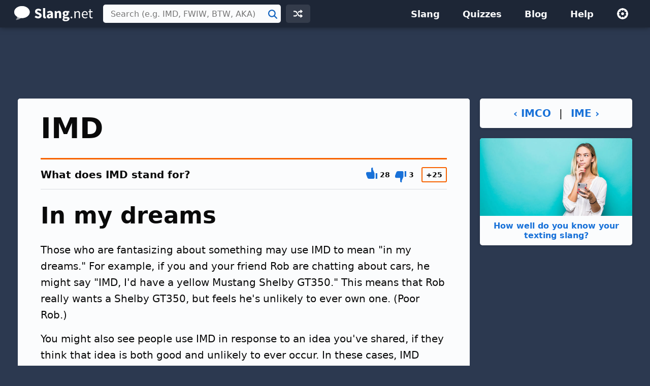

--- FILE ---
content_type: text/html; charset=UTF-8
request_url: https://slang.net/meaning/imd
body_size: 4942
content:
<!doctype html>
<html lang="en">
<head>
<title>IMD - What does IMD stand for?</title>
<link rel="canonical" href="https://slang.net/meaning/imd">
<meta name="description" content="IMD stands for &quot;In my dreams.&quot; See an example of how people use it.">
<meta name="robots" content="all">
<meta name="viewport" content="width=device-width, initial-scale=1">
<meta name="apple-itunes-app" content="app-id=410672593, affiliate-data=11l68F">
<meta charset="utf-8">
<link rel="preconnect" href="https://www.google-analytics.com">
<link rel="preconnect" href="https://www.googletagservices.com">
<link rel="stylesheet" href="https://slang.net/css/sl.css" media="screen, print">
<link rel="icon" href="/svg/favicon.svg">
<script>window.dataLayer=window.dataLayer||[];function gtag(){dataLayer.push(arguments)}gtag('consent','default',{'ad_storage':'granted','ad_user_data':'granted','ad_personalization':'granted','analytics_storage':'granted'});gtag('consent','default',{'ad_storage':'denied','ad_user_data':'denied','ad_personalization':'denied','region':["NO","DE","FI","BE","PT","BG","DK","LT","LU","LV","HR","FR","HU","SE","SI","MC","SK","MF","SM","YT","IE","GF","EE","MQ","MT","GP","IS","GR","IT","ES","AT","RE","CY","CZ","AX","PL","RO","LI","NL"]})</script>
<script>let adsLoaded=!1,adsReady=!1;function loadAds(){var e,a,t;googletag.cmd.push(function(){googletag.pubads().refresh()}),t=document,e="script",a=t.createElement(e),t=t.getElementsByTagName(e)[0],a.async=1,a.src="https://pagead2.googlesyndication.com/pagead/js/adsbygoogle.js",a.setAttribute("data-ad-client","ca-pub-0087137714961591"),t.parentNode.insertBefore(a,t),adsLoaded=!0}</script>
<script async src="https://securepubads.g.doubleclick.net/tag/js/gpt.js"></script>
<script async src="https://www.googletagmanager.com/gtag/js?id=G-NMM4HF64WM"></script>
<script>function gtag(){dataLayer.push(arguments)}window.dataLayer=window.dataLayer||[],gtag("js",new Date),gtag("config","G-NMM4HF64WM");</script>
<script>for(var ca=document.cookie.split("; "),i=0;i<ca.length;i++){var c=ca[i];if(-1!=c.indexOf("si_theme=")){var theme=c.substring(9,c.length),html=document.getElementsByTagName("html")[0];html.classList.add("theme-"+theme),USERTHEME=theme;}else-1!=c.indexOf("si_size=")&&(USERSIZE=c.substring(8,c.length))}var cvJS,ua=navigator.userAgent;(-1<ua.indexOf("MSIE")||-1<ua.indexOf("Trident"))&&((cvJS=document.createElement("script")).src="/js/css_vars.js",cvJS.setAttribute("onload","cssVars()"),document.head.appendChild(cvJS));</script>
<script>var sizes_tlb = [[970, 90], [728, 90], [468, 60], [320, 100], [320, 50]];var sizes_lb = [[728, 90], [468, 60], [320, 100], [320, 50]];var sizes_ss = [[300, 600], [160, 600], [300, 250], [728, 90], [468, 60], [320, 100], [320, 50]];var sizes_sr = ["fluid", [300, 250], [728, 90], [468, 60], [320, 100], [320, 50]];window.googletag = window.googletag || {cmd: []};googletag.cmd.push(function() {function defineAdSlot(e,d,g,i){e="/1009901/"+e,g="div-gpt-ad-"+g+"-0",slot0=googletag.defineSlot(e,d,g).defineSizeMapping(i).addService(googletag.pubads())}var mapping_tlb = googletag.sizeMapping().addSize([990, 0], [[970, 90], [728, 90], [468, 60], [320, 100], [320, 50]]).addSize([748, 0], [[728, 90], [468, 60], [320, 100], [320, 50]]).addSize([488, 0], [[468, 60], [320, 100], [320, 50]]).addSize([0, 0], [[320, 100], [320, 50]]).build();var mapping_lb = googletag.sizeMapping().addSize([1098, 0], [[728, 90], [468, 60], [320, 100], [320, 50]]).addSize([781, 0], [[468, 60], [320, 100], [320, 50]]).addSize([748,0], [[728, 90], [468, 60], [320, 100], [320, 50]]).addSize([488, 0], [[468, 60], [320, 100], [320, 50]]).addSize([0, 0], [[320, 100], [320, 50]]).build();var mapping_ss = googletag.sizeMapping().addSize([971, 0], [[300, 600], [160, 600], [300, 250]]).addSize([781, 0], [160, 600]).addSize([758,0], [[728, 90], [468, 60], [320, 100], [320, 50]]).addSize([498, 0], [[468, 60], [320, 100], [320, 50]]).addSize([0, 0], [[320, 100], [320, 50]]).build();var mapping_sr = googletag.sizeMapping().addSize([971, 0], ["fluid", [300, 250]]).addSize([781, 0], ["fluid", [200, 200]]).addSize([758,0], ["fluid", [728, 90], [468, 60], [320, 100], [320, 50]]).addSize([498, 0], ["fluid", [468, 60], [320, 100], [320, 50]]).addSize([0, 0], ["fluid", [320, 100], [320, 50]]).build();if (window.innerWidth >= 0) defineAdSlot('si_tlb_2020', sizes_tlb, '21998236103', mapping_tlb);if (window.innerWidth >= 0) defineAdSlot('si_slb_2020', sizes_lb, '21998282081', mapping_lb);if (window.innerWidth >= 0) defineAdSlot('si_sss_2020', sizes_ss, '21998599305', mapping_ss);});googletag.cmd.push(function(){googletag.pubads().disableInitialLoad(),googletag.pubads().enableSingleRequest(),googletag.pubads().setTargeting("page_url",""),googletag.enableServices()});adsReady=!0,loadAds();if (window.innerWidth >= 0) googletag.cmd.push(function(){googletag.display("div-gpt-ad-21998236103-0")});if (window.innerWidth >= 0) googletag.cmd.push(function(){googletag.display("div-gpt-ad-21998282081-0")});if (window.innerWidth >= 0) googletag.cmd.push(function(){googletag.display("div-gpt-ad-21998599305-0")});</script>
<script type="application/ld+json">
{"@context":"http://schema.org","@type":"DefinedTerm","name":"IMD","alternateName":"In my dreams","description":"Those who are fantasizing about something may use IMD to mean \"in my dreams.\" For example, if you and your friend Rob are chatting about cars, he might say \"IMD, I'd have a yellow Mustang Shelby GT350.\" This means that Rob really wants a Shelby GT350, but feels he's unlikely to ever own one. (Poor Rob.)","image":{"@type":"ImageObject","contentUrl":"https://slang.net/mov/slang/imd_1621.mp4"},"url":"https://slang.net/meaning/imd"}
</script>
</head>
<body>
<div id="full">
<header id="siteheader">
<div class="content">
<a href="#main" class="visuallyhidden">Skip to main content</a>
<a href="/" class="logo">
<img src="/svg/slang.svg" alt="Slang.net" width="155" height="30">
</a>
<div class="siteheader-middle">
<div class="searchwrapper collapsed">
<form id="search" class="search" action="/search" method="post">
<div class='autocomplete' role='combobox' aria-expanded='false' aria-owns='autocomplete-results'>
<input type="text" id="term" name="term" placeholder="Search (e.g. IMD, FWIW, BTW, AKA)" aria-label="Search (e.g. IMD, FWIW, BTW, AKA)" autocomplete="off" class='autocomplete-input term' aria-autocomplete='both' aria-controls='autocomplete-results'>
<button id="searchsubmit" class="searchsubmit"><span class="visuallyhidden">Search</span></button>
</div>
<ul id='autocomplete-results' class='autocomplete-results hidden' aria-label='Search'>
</ul>
</form>
</div>
<a href="/random" class="headerbutton random" id="random"><img src="/svg/random.svg" alt="random" width="18" height="18"></a>
<button id="searchtoggle"><img src="/svg/search-white.svg" alt="search" width="18" height="18"></button>
</div>
<div class="siteheader-right">
<button id="menuopen"><img src="/svg/menu.svg" alt="open menu"></button>
<nav id="sitemenu" class="collapsed">
<button id="menuclose"><img src="/svg/close.svg" alt="close menu"></button>
<ul>
<li><a href="/browse/">Slang</a></li>
<li><a href="/quiz/">Quizzes</a></li>
<li><a href="/blog/">Blog</a></li>
<li><a href="/help/">Help</a></li>
<li class="mobile"><a href="/random">Random Term</a></li>
<li class="settings">
<button id="settings"><img src="/svg/settings.svg" alt="settings" width="24" height="24"></button>
<div class="settingsmenu">
<fieldset>
<legend>Theme</legend>
<input id="theme-default" value="default" type="radio" name="theme"  checked>
<label for="theme-default">Light</label>
<input id="theme-dark" value="dark" type="radio" name="theme" >
<label for="theme-dark">Dark</label>
<input id="theme-hc" value="hc" type="radio" name="theme" >
<label for="theme-hc">High Contrast</label>
</fieldset>
<div class="fontsizewrapper"><label for="fontsize">Font Size<input type="range" id="fontsize" name="fontsize" min="14" max="26" step="2" value="20"></label><span class="currentsize">20</span></div>
<button id="resetsettings">Reset</button>
</div>
</li>
</ul>
</nav>
</div>
</div>
</header>
<main>
<div class='adTopLB'>
<div id='div-gpt-ad-21998236103-0'>
</div>
</div>
<div id="main" class="slang">
<div id="left">
<article>
<div class="slangTop">
<header class="slangHeader card">
<h1>IMD</h1>
</header>
<section id="in_my_dreams" class="slangmeaning card hasheader hasfooter" data-acronymid="1621">
<div class="slangInfo_body">
<header class="cardheader">
<span class="box-label"><span class="mquestion">What does IMD stand for?</span></span>
<div class="votes hidden">
<button class="meaning-vote upvote">
<svg xmlns="http://www.w3.org/2000/svg" viewBox="0 0 20 20" aria-label="thumbs up"><path d="M11 0h1v3l3 7v8a2 2 0 0 1-2 2H5c-1.1 0-2.31-.84-2.7-1.88L0 12v-2a2 2 0 0 1 2-2h7V2a2 2 0 0 1 2-2zm6 10h3v10h-3V10z"/></svg></button>
<span class="meaning-vote-count meaning-upvotes"></span>
<button class="meaning-vote downvote">
<svg xmlns="http://www.w3.org/2000/svg" viewBox="0 0 20 20" aria-label="thumbs down"><path d="M11 20a2 2 0 0 1-2-2v-6H2a2 2 0 0 1-2-2V8l2.3-6.12A3.11 3.11 0 0 1 5 0h8a2 2 0 0 1 2 2v8l-3 7v3h-1zm6-10V0h3v10h-3z"/></svg></button>
<span class="meaning-vote-count meaning-downvotes"></span>
<div class="net-rating"><span class="meaning-rating"></span></div>
</div>
</header>
<div class="meaning">
<div class="title"><h2 class="heading">In my dreams</h2>
</div>
</div>
<div class="comments slang-section"><p>Those who are fantasizing about something may use IMD to mean "in my dreams." For example, if you and your friend Rob are chatting about cars, he might say "IMD, I'd have a yellow Mustang Shelby GT350." This means that Rob really wants a Shelby GT350, but feels he's unlikely to ever own one. (Poor Rob.)</p>
<p>You might also see people use IMD in response to an idea you've shared, if they think that idea is both good and unlikely to ever occur. In these cases, IMD means "I'd love that, but it'll never happen." </p></div>
<h3 class="heading">Example</h3>
<div class="example slang-section"><div class="ex">Yeah, sure, Rachel will go out with me ... IMD</div>
<div class="exbr"></div><div class="ex">Man, you gotta have more confidence than that</div>
<div class="exbr"></div></div><div class="images slang-section">
<video autoplay loop muted playsinline><source src="https://slang.net/mov/slang/imd_1621.mp4" type="video/mp4"></video><p class="caption">A man who frequently uses IMD</p>
</div>
<h3 class="heading rslang">Related Slang</h3>
<div class="related slang-section">
<table class="listtable related">
<tr><td><b><a href="/meaning/nac">NAC</a></b></td><td>Not a chance</td></tr>
<tr><td><b><a href="/meaning/2g2bt">2G2BT</a></b></td><td>Too good to be true</td></tr>
<tr><td><b><a href="/meaning/ai">AI</a></b></td><td>As if</td></tr>
<tr><td><b><a href="/meaning/nw">NW</a></b></td><td>No way</td></tr>
<tr><td><b><a href="/meaning/nfw">NFW</a></b></td><td>No freakin' way</td></tr>
<tr><td><b><a href="/meaning/neva">neva</a></b></td><td>Never</td></tr>
<tr><td><b><a href="/meaning/ug2bk">UG2BK</a></b></td><td>You've got to be kidding</td></tr>
</table>
</div>
<div class='adBotLB'>
<div id='div-gpt-ad-21998282081-0'>
</div>
</div>
<h3 class="heading">Categories</h3>
<div class="usage slang-section">
<div class="cat"><a class="btnprimary" href="/terms/social_media">Social Media</a></div><div class="cat"><a class="btnprimary" href="/terms/online_chat">Online Chat</a></div><div class="cat"><a class="btnprimary" href="/terms/text_messaging">Text Messaging</a></div></div>
<footer class="smfooter">
<div class="upDate">Updated April 26, 2023</div>
<div class="share"><button class="hidden"><svg fill="#000000" xmlns="http://www.w3.org/2000/svg"  viewBox="0 0 24 24" width="24px" height="24px"><path d="M 15.990234 1.9902344 A 1.0001 1.0001 0 0 0 15.292969 3.7070312 L 17.585938 6 L 17 6 C 10.936593 6 6 10.936593 6 17 A 1.0001 1.0001 0 1 0 8 17 C 8 12.017407 12.017407 8 17 8 L 17.585938 8 L 15.292969 10.292969 A 1.0001 1.0001 0 1 0 16.707031 11.707031 L 20.707031 7.7070312 A 1.0001 1.0001 0 0 0 20.707031 6.2929688 L 16.707031 2.2929688 A 1.0001 1.0001 0 0 0 15.990234 1.9902344 z M 2.984375 7.9863281 A 1.0001 1.0001 0 0 0 2 9 L 2 19 C 2 20.64497 3.3550302 22 5 22 L 19 22 C 20.64497 22 22 20.64497 22 19 L 22 18 A 1.0001 1.0001 0 1 0 20 18 L 20 19 C 20 19.56503 19.56503 20 19 20 L 5 20 C 4.4349698 20 4 19.56503 4 19 L 4 9 A 1.0001 1.0001 0 0 0 2.984375 7.9863281 z"/></svg><span>Share</span></button></div>
</footer>
</div>
</section>
</div>
</article>
<div class="slangit card">
<h2 class="heading">IMD definition by Slang.net - The Slang Dictionary</h2>
<p>This page explains what the acronym "IMD" means.  The definition, example, and related terms listed above have been manually compiled and written by the Slang.net team.</p>
<p>We are continually updating our database with new slang terms, acronyms, and abbreviations.  Want to suggest a new term or an update to this page? <a href="/contact?form=add">Let us know!</a></p>
</div>
</div>
<div id="right">
<div class="prevnext">
<a href="/meaning/imco">‹&nbsp;IMCO</a>
<span>&nbsp;|&nbsp;</span>
<a href="/meaning/ime">IME&nbsp;›</a>
</div>
<a class="quizLink" href="/quiz/know_your_texting_slang"><img src="https://slang.net/img/quiz/texting_girl_thumb_2x.jpg" alt="girl on phone">How well do you know your texting&nbsp;slang?</a>
<div class='adRightSky'>
<div id='div-gpt-ad-21998599305-0'>
</div>
</div>
</div>
</div>
</main>
<footer id="sitefooter"><a href="https://sharpened.com/" target="_blank" rel="noopener"><span class="copyright">&copy; 2026 Sharpened Productions</span></a> &nbsp;|&nbsp; <a href="/terms">Terms of Use</a> &nbsp;|&nbsp; <a href="/privacy">Privacy Policy</a> &nbsp;|&nbsp; <a href="javascript:googlefc.callbackQueue.push(googlefc.showRevocationMessage)">Privacy and Cookie Settings</a> &nbsp;|&nbsp; <a href="/about">About</a> &nbsp;|&nbsp; <a href="/contact">Contact</a></footer>
</div>
<script defer src="https://slang.net/js/sl.js"></script>
<script async src="https://fundingchoicesmessages.google.com/i/pub-0087137714961591?ers=1" nonce="WQeQmShICpf9rYcBWE6D9w"></script><script nonce="WQeQmShICpf9rYcBWE6D9w">(function() {function signalGooglefcPresent() {if (!window.frames['googlefcPresent']) {if (document.body) {const iframe = document.createElement('iframe'); iframe.style = 'width: 0; height: 0; border: none; z-index: -1000; left: -1000px; top: -1000px;'; iframe.style.display = 'none'; iframe.name = 'googlefcPresent'; document.body.appendChild(iframe);} else {setTimeout(signalGooglefcPresent, 0);}}}signalGooglefcPresent();})();</script>
<script>
T = "IMD";
C = "a7c03a63a8cc99a1ec7ae4603b5e045e";
</script>
<script>
TYPE = "s";
extArr = new Array();
extArr[0] = 1621; 
</script>
</body>
</html>

--- FILE ---
content_type: text/html; charset=UTF-8
request_url: https://slang.net/lib/urs_scripts-slang.php
body_size: -316
content:
{"1621":{"slangID":1621,"upVoteCount":"28","downVoteCount":"3","rating":25}}

--- FILE ---
content_type: text/html; charset=utf-8
request_url: https://www.google.com/recaptcha/api2/aframe
body_size: 268
content:
<!DOCTYPE HTML><html><head><meta http-equiv="content-type" content="text/html; charset=UTF-8"></head><body><script nonce="TmumNDskxQHLykZux9GCHw">/** Anti-fraud and anti-abuse applications only. See google.com/recaptcha */ try{var clients={'sodar':'https://pagead2.googlesyndication.com/pagead/sodar?'};window.addEventListener("message",function(a){try{if(a.source===window.parent){var b=JSON.parse(a.data);var c=clients[b['id']];if(c){var d=document.createElement('img');d.src=c+b['params']+'&rc='+(localStorage.getItem("rc::a")?sessionStorage.getItem("rc::b"):"");window.document.body.appendChild(d);sessionStorage.setItem("rc::e",parseInt(sessionStorage.getItem("rc::e")||0)+1);localStorage.setItem("rc::h",'1768721552269');}}}catch(b){}});window.parent.postMessage("_grecaptcha_ready", "*");}catch(b){}</script></body></html>

--- FILE ---
content_type: application/javascript; charset=utf-8
request_url: https://fundingchoicesmessages.google.com/f/AGSKWxWpDllnNMyM7ESy6ArkSHo8wHXvRX9VeJcWSQJ30Rhve3CiqriD6EuxbwSWtLDAHXh2yADO8u1FWwOmwgDLvU8yvsaD1eu43j91z68nRv5ddFBDKXVlWwMlJ_K5tnDWSnkWHizGYn4H987XDS0C5Lvt7QH6pUasFNhX_uiYzH7jsJJ3Mxf2x138o_0q/_/iframe-ad?/reklama1.-doubleclick.js/xpopup.js.php?ad_
body_size: -1292
content:
window['87953b88-a671-4ca4-ab74-06597b736904'] = true;